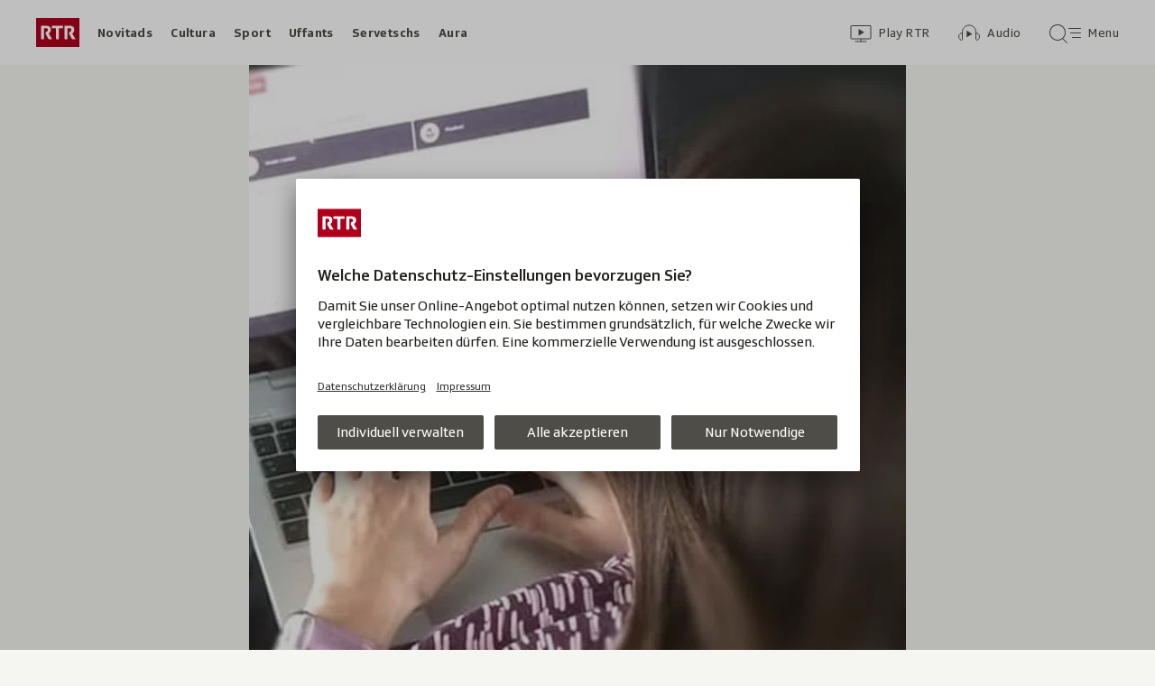

--- FILE ---
content_type: text/html; charset=UTF-8
request_url: https://www.rtr.ch/aron/api/articles/autobox?businessUnit=rtr&portalName=rtr_interpresa&limit=12&representation=web
body_size: 1863
content:
<li class="collection__teaser-item js-teaser-item">
    


<a href="/interpresa/raetoromanisch-bei-rtr-automatisierte-uebersetzung-fuer-raetoromanisch"    class="teaser js-teaser
    "
    data-date-published="2022-06-20T15:08:00+02:00"
    data-date-modified="2025-02-06T08:28:38+01:00"
    data-source=""
    data-urn="urn:rtr:article:20182831"
    data-title="Automatisierte Übersetzung für Rätoromanisch"
    data-referrer-track="srg_mod4=teaser-#JS-PLACEHOLDER-SIZE#-link-0-pos-#JS-PLACEHOLDER-POS#"
                    >

                    <div class="teaser__medium ">
                        

    <div
        class="image js-image js-image-lazyload"
                data-image-provider="rokka"         data-image-id="acbce9"     >
                    <picture>
                <img
                    alt=""
                                        class="image__img"
                    loading="lazy"
                    src="/static/cms/images/320ws/acbce9.webp"
                >
            </picture>
            </div>

                                                        </div>
            
            <div class="teaser__content" role="text">
                        
        <div class="teaser__text">
                                                <div class="teaser__kicker">
                                                                                                                                                                            <span class="teaser__kicker-text">Rätoromanisch bei RTR</span>
                                            </div>
                            
                                                                                    <span class="teaser__title">Automatisierte Übersetzung für Rätoromanisch</span>
                            
            
                        
                            <p class="teaser__lead">
                    Möglich macht es eine Kollaboration der Schweizer Unternehmen Radiotelevisiun Svizra Rumantscha (RTR) und TextShuttle.
                </p>
                    </div>

                
            </div>
    
                <div class="teaser__extras">
                                        <div
    class="teaser-meta js-teaser-meta teaser__meta"
    role="text"
    
    data-teaser-meta-source-id="urn:rtr:article:20182831"
                data-teaser-meta-published-at="2022-06-20T15:08:00+02:00"     data-teaser-meta-published-at-permanent="2022-06-20T15:08:00+02:00"     data-teaser-meta-modified-at="2025-02-06T08:28:38+01:00"             data-teaser-meta-size="#JS-PLACEHOLDER-SIZE#"         
><div class="teaser-meta__ltr js-teaser-meta__ltr"></div><div class="teaser-meta__rtl js-teaser-meta__rtl"></div></div>            
                        
                                </div>
    
        </a>
</li>
<li class="collection__teaser-item js-teaser-item">
    


<a href="/interpresa/organisaziun/documentalista-lea-livers"    class="teaser js-teaser
    "
    data-date-published="2016-10-04T13:20:00+02:00"
    data-date-modified="2025-05-07T09:16:15+02:00"
    data-source=""
    data-urn="urn:rtr:article:20671098"
    data-title="Lea Livers"
    data-referrer-track="srg_mod4=teaser-#JS-PLACEHOLDER-SIZE#-link-0-pos-#JS-PLACEHOLDER-POS#"
                        data-content-categories="Interpresa Organisaziun"
                >

                    <div class="teaser__medium ">
                        

    <div
        class="image js-image js-image-lazyload"
                data-image-provider="rokka"         data-image-id="f14f01"     >
                    <picture>
                <img
                    alt=""
                                        class="image__img"
                    loading="lazy"
                    src="/static/cms/images/320ws/f14f01.webp"
                >
            </picture>
            </div>

                                                        </div>
            
            <div class="teaser__content" role="text">
                        
        <div class="teaser__text">
                                                <div class="teaser__kicker">
                                                                                                                                                                            <span class="teaser__kicker-text">Documentalista</span>
                                            </div>
                            
                                                                                    <span class="teaser__title">Lea Livers</span>
                            
            
                        
                            <p class="teaser__lead">
                    Documentalista
                </p>
                    </div>

                
            </div>
    
                <div class="teaser__extras">
                                        <div
    class="teaser-meta js-teaser-meta teaser__meta"
    role="text"
    
    data-teaser-meta-source-id="urn:rtr:article:20671098"
                data-teaser-meta-published-at="2016-10-04T13:20:00+02:00"     data-teaser-meta-published-at-permanent="2016-10-04T13:20:00+02:00"     data-teaser-meta-modified-at="2025-05-07T09:16:15+02:00"             data-teaser-meta-size="#JS-PLACEHOLDER-SIZE#"         
><div class="teaser-meta__ltr js-teaser-meta__ltr"></div><div class="teaser-meta__rtl js-teaser-meta__rtl"></div></div>            
                        
                                </div>
    
        </a>
</li>
<li class="collection__teaser-item js-teaser-item">
    


<a href="/interpresa/organisaziun/producent-surselva-gr-central-reto-pfister"    class="teaser js-teaser
    "
    data-date-published="2019-02-07T10:12:00+01:00"
    data-date-modified="2023-09-22T08:38:00+02:00"
    data-source=""
    data-urn="urn:rtr:article:20884661"
    data-title="Reto Pfister"
    data-referrer-track="srg_mod4=teaser-#JS-PLACEHOLDER-SIZE#-link-0-pos-#JS-PLACEHOLDER-POS#"
                        data-content-categories="Interpresa Organisaziun"
                >

                    <div class="teaser__medium ">
                        

    <div
        class="image js-image js-image-lazyload"
                data-image-provider="rokka"         data-image-id="426b5d"     >
                    <picture>
                <img
                    alt=""
                                        class="image__img"
                    loading="lazy"
                    src="/static/cms/images/static/cms/images/320ws/426b5d.jpg"
                >
            </picture>
            </div>

                                                        </div>
            
            <div class="teaser__content" role="text">
                        
        <div class="teaser__text">
                                                <div class="teaser__kicker">
                                                                                                                                                                            <span class="teaser__kicker-text">Producent Surselva GR Central</span>
                                            </div>
                            
                                                                                    <span class="teaser__title">Reto Pfister</span>
                            
            
                        
                            <p class="teaser__lead">
                    Producent Surselva GR central
                </p>
                    </div>

                
            </div>
    
                <div class="teaser__extras">
                                        <div
    class="teaser-meta js-teaser-meta teaser__meta"
    role="text"
    
    data-teaser-meta-source-id="urn:rtr:article:20884661"
                data-teaser-meta-published-at="2019-02-07T10:12:00+01:00"     data-teaser-meta-published-at-permanent="2019-02-07T10:12:00+01:00"     data-teaser-meta-modified-at="2023-09-22T08:38:00+02:00"             data-teaser-meta-size="#JS-PLACEHOLDER-SIZE#"         
><div class="teaser-meta__ltr js-teaser-meta__ltr"></div><div class="teaser-meta__rtl js-teaser-meta__rtl"></div></div>            
                        
                                </div>
    
        </a>
</li>
<li class="collection__teaser-item js-teaser-item">
    


<a href="/interpresa/organisaziun/realisatur-da-tun-gioni-alig"    class="teaser js-teaser
    "
    data-date-published="2015-05-01T13:49:00+02:00"
    data-date-modified="2023-09-22T06:36:00+02:00"
    data-source=""
    data-urn="urn:rtr:article:20537438"
    data-title="Gioni Alig"
    data-referrer-track="srg_mod4=teaser-#JS-PLACEHOLDER-SIZE#-link-0-pos-#JS-PLACEHOLDER-POS#"
                        data-content-categories="Interpresa Organisaziun"
                >

                    <div class="teaser__medium ">
                        

    <div
        class="image js-image js-image-lazyload"
                data-image-provider="rokka"         data-image-id="e4b3d3"     >
                    <picture>
                <img
                    alt=""
                                        class="image__img"
                    loading="lazy"
                    src="/static/cms/images/static/cms/images/320ws/e4b3d3.jpg"
                >
            </picture>
            </div>

                                                        </div>
            
            <div class="teaser__content" role="text">
                        
        <div class="teaser__text">
                                                <div class="teaser__kicker">
                                                                                                                                                                            <span class="teaser__kicker-text">Realisatur da tun</span>
                                            </div>
                            
                                                                                    <span class="teaser__title">Gioni Alig</span>
                            
            
                        
                            <p class="teaser__lead">
                    Realisatur da tun
                </p>
                    </div>

                
            </div>
    
                <div class="teaser__extras">
                                        <div
    class="teaser-meta js-teaser-meta teaser__meta"
    role="text"
    
    data-teaser-meta-source-id="urn:rtr:article:20537438"
                data-teaser-meta-published-at="2015-05-01T13:49:00+02:00"     data-teaser-meta-published-at-permanent="2015-05-01T13:49:00+02:00"     data-teaser-meta-modified-at="2023-09-22T06:36:00+02:00"             data-teaser-meta-size="#JS-PLACEHOLDER-SIZE#"         
><div class="teaser-meta__ltr js-teaser-meta__ltr"></div><div class="teaser-meta__rtl js-teaser-meta__rtl"></div></div>            
                        
                                </div>
    
        </a>
</li>
<li class="collection__teaser-item js-teaser-item">
    


<a href="/interpresa/organisaziun/moderatura-radio-redactura-natalia-weber"    class="teaser js-teaser
    "
    data-date-published="2017-03-17T08:24:00+01:00"
    data-date-modified="2026-01-08T14:12:51+01:00"
    data-source=""
    data-urn="urn:rtr:article:20708260"
    data-title="Natalia Weber"
    data-referrer-track="srg_mod4=teaser-#JS-PLACEHOLDER-SIZE#-link-0-pos-#JS-PLACEHOLDER-POS#"
                        data-content-categories="Interpresa Organisaziun"
                >

                    <div class="teaser__medium ">
                        

    <div
        class="image js-image js-image-lazyload"
                data-image-provider="rokka"         data-image-id="c1536f"     >
                    <picture>
                <img
                    alt=""
                                        class="image__img"
                    loading="lazy"
                    src="/static/cms/images/320ws/c1536f.webp"
                >
            </picture>
            </div>

                                                        </div>
            
            <div class="teaser__content" role="text">
                        
        <div class="teaser__text">
                                                <div class="teaser__kicker">
                                                                                                                                                                            <span class="teaser__kicker-text">Moderatura radio / redactura</span>
                                            </div>
                            
                                                                                    <span class="teaser__title">Natalia Weber</span>
                            
            
                        
                            <p class="teaser__lead">
                    Moderatura radio / redactura
                </p>
                    </div>

                
            </div>
    
                <div class="teaser__extras">
                                        <div
    class="teaser-meta js-teaser-meta teaser__meta"
    role="text"
    
    data-teaser-meta-source-id="urn:rtr:article:20708260"
                data-teaser-meta-published-at="2017-03-17T08:24:00+01:00"     data-teaser-meta-published-at-permanent="2017-03-17T08:24:00+01:00"     data-teaser-meta-modified-at="2026-01-08T14:12:51+01:00"             data-teaser-meta-size="#JS-PLACEHOLDER-SIZE#"         
><div class="teaser-meta__ltr js-teaser-meta__ltr"></div><div class="teaser-meta__rtl js-teaser-meta__rtl"></div></div>            
                        
                                </div>
    
        </a>
</li>
<li class="collection__teaser-item js-teaser-item">
    


<a href="/interpresa/organisaziun/producenta-audio-yvonne-simmen"    class="teaser js-teaser
    "
    data-date-published="2017-09-26T07:05:00+02:00"
    data-date-modified="2023-09-22T08:52:00+02:00"
    data-source=""
    data-urn="urn:rtr:article:20749998"
    data-title="Yvonne Simmen"
    data-referrer-track="srg_mod4=teaser-#JS-PLACEHOLDER-SIZE#-link-0-pos-#JS-PLACEHOLDER-POS#"
                        data-content-categories="Interpresa Organisaziun"
                >

                    <div class="teaser__medium ">
                        

    <div
        class="image js-image js-image-lazyload"
                data-image-provider="rokka"         data-image-id="5046e4"     >
                    <picture>
                <img
                    alt=""
                                        class="image__img"
                    loading="lazy"
                    src="/static/cms/images/static/cms/images/320ws/5046e4.jpg"
                >
            </picture>
            </div>

                                                        </div>
            
            <div class="teaser__content" role="text">
                        
        <div class="teaser__text">
                                                <div class="teaser__kicker">
                                                                                                                                                                            <span class="teaser__kicker-text">Producenta audio</span>
                                            </div>
                            
                                                                                    <span class="teaser__title">Yvonne Simmen</span>
                            
            
                        
                            <p class="teaser__lead">
                    Producenta audio
                </p>
                    </div>

                
            </div>
    
                <div class="teaser__extras">
                                        <div
    class="teaser-meta js-teaser-meta teaser__meta"
    role="text"
    
    data-teaser-meta-source-id="urn:rtr:article:20749998"
                data-teaser-meta-published-at="2017-09-26T07:05:00+02:00"     data-teaser-meta-published-at-permanent="2017-09-26T07:05:00+02:00"     data-teaser-meta-modified-at="2023-09-22T08:52:00+02:00"             data-teaser-meta-size="#JS-PLACEHOLDER-SIZE#"         
><div class="teaser-meta__ltr js-teaser-meta__ltr"></div><div class="teaser-meta__rtl js-teaser-meta__rtl"></div></div>            
                        
                                </div>
    
        </a>
</li>
<li class="collection__teaser-item js-teaser-item">
    


<a href="/interpresa/organisaziun/redactura-radio-milena-bassin"    class="teaser js-teaser
    "
    data-date-published="2022-02-04T12:30:00+01:00"
    data-date-modified="2024-09-11T13:55:21+02:00"
    data-source=""
    data-urn="urn:rtr:article:20096215"
    data-title="Milena Bassin"
    data-referrer-track="srg_mod4=teaser-#JS-PLACEHOLDER-SIZE#-link-0-pos-#JS-PLACEHOLDER-POS#"
                        data-content-categories="Interpresa Organisaziun"
                >

                    <div class="teaser__medium ">
                        

    <div
        class="image js-image js-image-lazyload"
                data-image-provider="rokka"         data-image-id="62d25c8"     >
                    <picture>
                <img
                    alt=""
                                        class="image__img"
                    loading="lazy"
                    src="/static/cms/imageshttps://www.srf.ch/static/cms/images/320ws/62d25c8.jpg"
                >
            </picture>
            </div>

                                                        </div>
            
            <div class="teaser__content" role="text">
                        
        <div class="teaser__text">
                                                <div class="teaser__kicker">
                                                                                                                                                                            <span class="teaser__kicker-text">Redactura radio</span>
                                            </div>
                            
                                                                                    <span class="teaser__title">Milena Bassin</span>
                            
            
                        
                            <p class="teaser__lead">
                    Redactura radio
                </p>
                    </div>

                
            </div>
    
                <div class="teaser__extras">
                                        <div
    class="teaser-meta js-teaser-meta teaser__meta"
    role="text"
    
    data-teaser-meta-source-id="urn:rtr:article:20096215"
                data-teaser-meta-published-at="2022-02-04T12:30:00+01:00"     data-teaser-meta-published-at-permanent="2022-02-04T12:30:00+01:00"     data-teaser-meta-modified-at="2024-09-11T13:55:21+02:00"             data-teaser-meta-size="#JS-PLACEHOLDER-SIZE#"         
><div class="teaser-meta__ltr js-teaser-meta__ltr"></div><div class="teaser-meta__rtl js-teaser-meta__rtl"></div></div>            
                        
                                </div>
    
        </a>
</li>
<li class="collection__teaser-item js-teaser-item">
    


<a href="/interpresa/organisaziun/moderatura-radio-gaby-degonda"    class="teaser js-teaser
    "
    data-date-published="2015-06-22T12:45:00+02:00"
    data-date-modified="2023-09-22T08:03:00+02:00"
    data-source=""
    data-urn="urn:rtr:article:20551499"
    data-title="Gaby Degonda"
    data-referrer-track="srg_mod4=teaser-#JS-PLACEHOLDER-SIZE#-link-0-pos-#JS-PLACEHOLDER-POS#"
                        data-content-categories="Interpresa Organisaziun"
                >

                    <div class="teaser__medium ">
                        

    <div
        class="image js-image js-image-lazyload"
                data-image-provider="rokka"         data-image-id="04a77a"     >
                    <picture>
                <img
                    alt=""
                                        class="image__img"
                    loading="lazy"
                    src="/static/cms/images/static/cms/images/320ws/04a77a.jpg"
                >
            </picture>
            </div>

                                                        </div>
            
            <div class="teaser__content" role="text">
                        
        <div class="teaser__text">
                                                <div class="teaser__kicker">
                                                                                                                                                                            <span class="teaser__kicker-text">Moderatura radio</span>
                                            </div>
                            
                                                                                    <span class="teaser__title">Gaby Degonda</span>
                            
            
                        
                            <p class="teaser__lead">
                    Moderatura radio
                </p>
                    </div>

                
            </div>
    
                <div class="teaser__extras">
                                        <div
    class="teaser-meta js-teaser-meta teaser__meta"
    role="text"
    
    data-teaser-meta-source-id="urn:rtr:article:20551499"
                data-teaser-meta-published-at="2015-06-22T12:45:00+02:00"     data-teaser-meta-published-at-permanent="2015-06-22T12:45:00+02:00"     data-teaser-meta-modified-at="2023-09-22T08:03:00+02:00"             data-teaser-meta-size="#JS-PLACEHOLDER-SIZE#"         
><div class="teaser-meta__ltr js-teaser-meta__ltr"></div><div class="teaser-meta__rtl js-teaser-meta__rtl"></div></div>            
                        
                                </div>
    
        </a>
</li>
<li class="collection__teaser-item js-teaser-item">
    


<a href="/interpresa/organisaziun/redactur-social-on-demand-lukas-quinter"    class="teaser js-teaser
    "
    data-date-published="2019-01-17T07:35:00+01:00"
    data-date-modified="2026-01-14T12:52:17+01:00"
    data-source=""
    data-urn="urn:rtr:article:20880158"
    data-title="Lukas Quinter"
    data-referrer-track="srg_mod4=teaser-#JS-PLACEHOLDER-SIZE#-link-0-pos-#JS-PLACEHOLDER-POS#"
                        data-content-categories="Interpresa Organisaziun"
                >

                    <div class="teaser__medium ">
                        

    <div
        class="image js-image js-image-lazyload"
                data-image-provider="rokka"         data-image-id="19a2e3"     >
                    <picture>
                <img
                    alt=""
                                        class="image__img"
                    loading="lazy"
                    src="/static/cms/images/320ws/19a2e3.webp"
                >
            </picture>
            </div>

                                                        </div>
            
            <div class="teaser__content" role="text">
                        
        <div class="teaser__text">
                                                <div class="teaser__kicker">
                                                                                                                                                                            <span class="teaser__kicker-text">Redactur social / on demand</span>
                                            </div>
                            
                                                                                    <span class="teaser__title">Lukas Quinter</span>
                            
            
                        
                            <p class="teaser__lead">
                    Redactur social /  on demand
                </p>
                    </div>

                
            </div>
    
                <div class="teaser__extras">
                                        <div
    class="teaser-meta js-teaser-meta teaser__meta"
    role="text"
    
    data-teaser-meta-source-id="urn:rtr:article:20880158"
                data-teaser-meta-published-at="2019-01-17T07:35:00+01:00"     data-teaser-meta-published-at-permanent="2019-01-17T07:35:00+01:00"     data-teaser-meta-modified-at="2026-01-14T12:52:17+01:00"             data-teaser-meta-size="#JS-PLACEHOLDER-SIZE#"         
><div class="teaser-meta__ltr js-teaser-meta__ltr"></div><div class="teaser-meta__rtl js-teaser-meta__rtl"></div></div>            
                        
                                </div>
    
        </a>
</li>
<li class="collection__teaser-item js-teaser-item">
    


<a href="/interpresa/organisaziun/moderatur-telesguard-livio-chistell"    class="teaser js-teaser
    "
    data-date-published="2017-06-19T11:17:00+02:00"
    data-date-modified="2023-09-22T07:21:00+02:00"
    data-source=""
    data-urn="urn:rtr:article:20728770"
    data-title="Livio Chistell"
    data-referrer-track="srg_mod4=teaser-#JS-PLACEHOLDER-SIZE#-link-0-pos-#JS-PLACEHOLDER-POS#"
                        data-content-categories="Interpresa Organisaziun"
                >

                    <div class="teaser__medium ">
                        

    <div
        class="image js-image js-image-lazyload"
                data-image-provider="rokka"         data-image-id="b911e1"     >
                    <picture>
                <img
                    alt=""
                                        class="image__img"
                    loading="lazy"
                    src="/static/cms/images/static/cms/images/320ws/b911e1.jpg"
                >
            </picture>
            </div>

                                                        </div>
            
            <div class="teaser__content" role="text">
                        
        <div class="teaser__text">
                                                <div class="teaser__kicker">
                                                                                                                                                                            <span class="teaser__kicker-text">Moderatur Telesguard</span>
                                            </div>
                            
                                                                                    <span class="teaser__title">Livio Chistell</span>
                            
            
                        
                            <p class="teaser__lead">
                    Moderatur Telesguard
                </p>
                    </div>

                
            </div>
    
                <div class="teaser__extras">
                                        <div
    class="teaser-meta js-teaser-meta teaser__meta"
    role="text"
    
    data-teaser-meta-source-id="urn:rtr:article:20728770"
                data-teaser-meta-published-at="2017-06-19T11:17:00+02:00"     data-teaser-meta-published-at-permanent="2017-06-19T11:17:00+02:00"     data-teaser-meta-modified-at="2023-09-22T07:21:00+02:00"             data-teaser-meta-size="#JS-PLACEHOLDER-SIZE#"         
><div class="teaser-meta__ltr js-teaser-meta__ltr"></div><div class="teaser-meta__rtl js-teaser-meta__rtl"></div></div>            
                        
                                </div>
    
        </a>
</li>
<li class="collection__teaser-item js-teaser-item">
    


<a href="/interpresa/organisaziun/assistenta-stab-program-claudine-cavegn"    class="teaser js-teaser
    "
    data-date-published="2015-06-15T14:49:00+02:00"
    data-date-modified="2023-09-22T07:20:00+02:00"
    data-source=""
    data-urn="urn:rtr:article:20549537"
    data-title="Claudine Cavegn"
    data-referrer-track="srg_mod4=teaser-#JS-PLACEHOLDER-SIZE#-link-0-pos-#JS-PLACEHOLDER-POS#"
                        data-content-categories="Interpresa Organisaziun"
                >

                    <div class="teaser__medium ">
                        

    <div
        class="image js-image js-image-lazyload"
                data-image-provider="rokka"         data-image-id="db568a"     >
                    <picture>
                <img
                    alt=""
                                        class="image__img"
                    loading="lazy"
                    src="/static/cms/images/static/cms/images/320ws/db568a.jpg"
                >
            </picture>
            </div>

                                                        </div>
            
            <div class="teaser__content" role="text">
                        
        <div class="teaser__text">
                                                <div class="teaser__kicker">
                                                                                                                                                                            <span class="teaser__kicker-text">Assistenta stab program</span>
                                            </div>
                            
                                                                                    <span class="teaser__title">Claudine Cavegn</span>
                            
            
                        
                            <p class="teaser__lead">
                    Assistenta stab program
                </p>
                    </div>

                
            </div>
    
                <div class="teaser__extras">
                                        <div
    class="teaser-meta js-teaser-meta teaser__meta"
    role="text"
    
    data-teaser-meta-source-id="urn:rtr:article:20549537"
                data-teaser-meta-published-at="2015-06-15T14:49:00+02:00"     data-teaser-meta-published-at-permanent="2015-06-15T14:49:00+02:00"     data-teaser-meta-modified-at="2023-09-22T07:20:00+02:00"             data-teaser-meta-size="#JS-PLACEHOLDER-SIZE#"         
><div class="teaser-meta__ltr js-teaser-meta__ltr"></div><div class="teaser-meta__rtl js-teaser-meta__rtl"></div></div>            
                        
                                </div>
    
        </a>
</li>
<li class="collection__teaser-item js-teaser-item">
    


<a href="/interpresa/organisaziun/visagista-livia-soler"    class="teaser js-teaser
    "
    data-date-published="2023-09-22T10:53:24+02:00"
    data-date-modified="2023-09-22T10:53:24+02:00"
    data-source=""
    data-urn="urn:rtr:article:20146029"
    data-title="Livia Solèr "
    data-referrer-track="srg_mod4=teaser-#JS-PLACEHOLDER-SIZE#-link-0-pos-#JS-PLACEHOLDER-POS#"
                        data-content-categories="Interpresa Organisaziun"
                >

                    <div class="teaser__medium ">
                        

    <div
        class="image js-image js-image-lazyload"
                data-image-provider="rokka"         data-image-id="a00c93a"     >
                    <picture>
                <img
                    alt=""
                                        class="image__img"
                    loading="lazy"
                    src="/static/cms/images/static/cms/images/320ws/a00c93a.jpg"
                >
            </picture>
            </div>

                                                        </div>
            
            <div class="teaser__content" role="text">
                        
        <div class="teaser__text">
                                                <div class="teaser__kicker">
                                                                                                                                                                            <span class="teaser__kicker-text">Visagista</span>
                                            </div>
                            
                                                                                    <span class="teaser__title">Livia Solèr </span>
                            
            
                        
                            <p class="teaser__lead">
                    Visagista
                </p>
                    </div>

                
            </div>
    
                <div class="teaser__extras">
                                        <div
    class="teaser-meta js-teaser-meta teaser__meta"
    role="text"
    
    data-teaser-meta-source-id="urn:rtr:article:20146029"
                data-teaser-meta-published-at="2023-09-22T10:53:24+02:00"     data-teaser-meta-published-at-permanent="2023-09-22T10:53:24+02:00"     data-teaser-meta-modified-at="2023-09-22T10:53:24+02:00"             data-teaser-meta-size="#JS-PLACEHOLDER-SIZE#"         
><div class="teaser-meta__ltr js-teaser-meta__ltr"></div><div class="teaser-meta__rtl js-teaser-meta__rtl"></div></div>            
                        
                                </div>
    
        </a>
</li>
